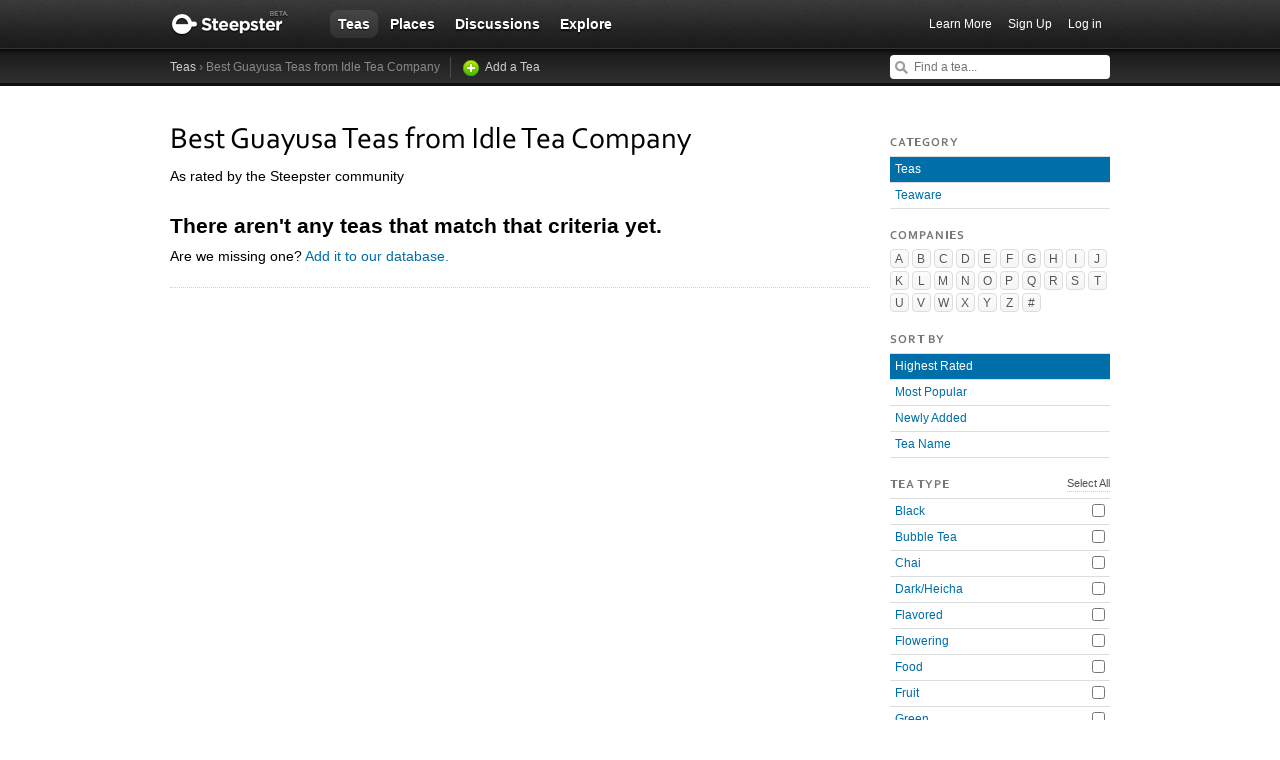

--- FILE ---
content_type: text/html; charset=utf-8
request_url: https://steepster.com/teas/idle-tea-company?Guayusa=on
body_size: 5211
content:
<!DOCTYPE html>
<html xmlns:og='http://ogp.me/ns#' xmlns:fb='http://ogp.me/ns/fb#'>

<head>
  <meta charset='utf-8'>
  <meta http-equiv='content-type' content='text/html;charset=UTF-8'>
  <meta name='google-site-verification' content='GYG0o40dhox75g1PPQ9wVa6JXzCh1ikFXSJrnYQ8AdY'>
    <meta name='description' content='A list of the highest rated Guayusa teas from Idle Tea Company on Steepster, a community for tea lovers.'>

  <meta property='og:site_name' content="Steepster" />
  <meta property='fb:app_id' content="84822538186" />
  <meta property='og:url' content="https://steepster.com/teas/idle-tea-company?Guayusa=on" />
  <meta property='og:title' content="Steepster &mdash; Best Guayusa Teas from Idle Tea Company" />

    <meta property='og:description' content="A list of the highest rated Guayusa teas from Idle Tea Company on Steepster, a community for tea lovers." />

  <title>Steepster &mdash; Best Guayusa Teas from Idle Tea Company</title>


  <link rel="shortcut icon" type="image/x-icon" href="//assets.steepster.com/assets/favicon-e00c8d355ba3b3a443a4cc11116ccac5.ico" />
  <meta name="csrf-param" content="authenticity_token" />
<meta name="csrf-token" content="kg5vaj6E/u2NiSEd4GB1lW1EneytkIdk2sz7x/PEwnemFDl8ltLD5AzucwRiOGRRNIILnanqLwG9ozdcO9YUzA==" />

  <link rel="stylesheet" media="screen" href="//assets.steepster.com/assets/steepster-e3311609b8f1e60c12f085c4cd6e22c2.css" />
  <!--[if lt IE 8]><link rel="stylesheet" media="screen" href="//assets.steepster.com/assets/ie-6dc771f49c98c0c77d4dee397f949055.css" /><![endif]-->

            <script src="//www.google-analytics.com/cx/api.js?experiment=SRZgOqr2SGW75Ic3_kqctQ"></script>


  <script src="//assets.steepster.com/assets/steepster-5c50768360813b60ac4f4c2dc004bbe0.js"></script>
  <!--[if lt IE 8]><script src="//assets.steepster.com/assets/ie-bc095fff1c10f0c6345ffd69dfc9e440.js"></script><![endif]-->

  <script type='text/javascript'>
  // If we've loaded the Content Experiments script on this page, call it
  // before registering any hits.
  if (typeof cxApi !== "undefined" && cxApi !== null) {
    cxApi.chooseVariation();
  };

    
</script>

    <link rel="stylesheet" type="text/css" href="https://www.adagio.com/steepster_mobile.css">
  <!-- start Mixpanel --><script type="text/javascript">(function(e,b){if(!b.__SV){var a,f,i,g;window.mixpanel=b;a=e.createElement("script");a.type="text/javascript";a.async=!0;a.src=("https:"===e.location.protocol?"https:":"http:")+'//cdn.mxpnl.com/libs/mixpanel-2.2.min.js';f=e.getElementsByTagName("script")[0];f.parentNode.insertBefore(a,f);b._i=[];b.init=function(a,e,d){function f(b,h){var a=h.split(".");2==a.length&&(b=b[a[0]],h=a[1]);b[h]=function(){b.push([h].concat(Array.prototype.slice.call(arguments,0)))}}var c=b;"undefined"!==
  typeof d?c=b[d]=[]:d="mixpanel";c.people=c.people||[];c.toString=function(b){var a="mixpanel";"mixpanel"!==d&&(a+="."+d);b||(a+=" (stub)");return a};c.people.toString=function(){return c.toString(1)+".people (stub)"};i="disable track track_pageview track_links track_forms register register_once alias unregister identify name_tag set_config people.set people.set_once people.increment people.append people.track_charge people.clear_charges people.delete_user".split(" ");for(g=0;g<i.length;g++)f(c,i[g]);
  b._i.push([a,e,d])};b.__SV=1.2}})(document,window.mixpanel||[]);
  mixpanel.init("51d094a6647636f57adce32f0dedd679");</script><!-- end Mixpanel -->

  <script type='text/javascript'>
  var googletag = googletag || {};
  googletag.cmd = googletag.cmd || [];
  (function() {
    var gads = document.createElement('script');
    gads.async = true;
    gads.type = 'text/javascript';
    var useSSL = 'https:' == document.location.protocol;
    gads.src = (useSSL ? 'https:' : 'http:') + '//www.googletagservices.com/tag/js/gpt.js';
    var node = document.getElementsByTagName('script')[0];
    node.parentNode.insertBefore(gads, node);
  })();
</script>

<script type='text/javascript'>
  var sidebar_square;

  googletag.cmd.push(function() {
    sidebar_square = googletag.defineSlot('/21543828/sidebar_square', [220, 320], 'div-gpt-ad-1399994484403-0');
    sidebar_square.addService(googletag.pubads());

    googletag.pubads().enableSingleRequest();
    googletag.enableServices();
  });

  document.addEventListener('page:change', function(event) {
    googletag.cmd.push(function() {
      googletag.pubads().refresh();
    });
  });
</script>

<!-- Google Tag Manager -->
<script>(function(w,d,s,l,i){w[l]=w[l]||[];w[l].push({'gtm.start':
new Date().getTime(),event:'gtm.js'});var f=d.getElementsByTagName(s)[0],
j=d.createElement(s),dl=l!='dataLayer'?'&l='+l:'';j.async=true;j.src=
'https://www.googletagmanager.com/gtm.js?id='+i+dl;f.parentNode.insertBefore(j,f);
})(window,document,'script','dataLayer','GTM-K45KSRRW');</script>
<!-- End Google Tag Manager -->


  
</head>

<body id='teas_index' class=''>
            <div id='success' class='flash'></div>
          <div id='failure' class='flash'></div>
          <div id='notice' class='flash'></div>

          <script type='text/javascript'>
            Flash.transferFromCookies();
            Flash.writeDataTo('failure', $('#failure'));
            Flash.writeDataTo('success', $('#success'));
            Flash.writeDataTo('notice', $('#notice'));

            $('.flash').each(function() {
              if($.trim($(this).html()).length) {
                $(this).slideNotice(3500);
                return false;
              };
            });
          </script>


  <div id='header'>
<div class='container'>
  <div id='logo'>
    <a href='/'>Steepster</a>
  </div>

  <div id='nav'>
    <ul>
      <li class='current'>
        <a href='/teas'>Teas</a>
      </li>
      <li class=''>
        <a href='/places'>Places</a>
      </li>
      <li class=''>
        <a href='/discuss'>Discussions</a>
      </li>
      <li class=''>
        <a href='/explore'>Explore</a>
      </li>
    </ul>
  </div>

  <div id='nav_user'>
    <ul>
      <li id='nav_invite'><a href='/tour'>Learn More</a></li>
      <li id='nav_signup'><a href='/signup'>Sign Up</a></li>
      <li id='nav_login'><a href='/login?return_to=https://steepster.com/teas/idle-tea-company?Guayusa=on'>Log in</a></li>
    </ul>
  </div>
</div>
<div id='subnav'>
  <div class='container'>
    <div class='breadcrumbs'>
      <a href="/teas">Teas</a> &rsaquo; Best Guayusa Teas from Idle Tea Company <a class="add" href="/teas/new">Add a Tea</a>
    </div>
  
    <form id='nav_search' action='/search'>
      <div class='live-search'>
        <input type='text' name='q' placeholder='Find a tea...' class='live-search-input' autocomplete='off' />
        <div class='live-search-results'></div>
      </div>
    </form>
  </div>
</div>
  </div>

  <!-- Hidden
<div id='intro' class='logged-out'>
  <div class='container'>
    <a href='#' class='close'>Hide</a>
    <h2>Welcome to Steepster, an online tea community.</h2>
    <p>Write a tea journal, see what others are drinking and get recommendations from people you trust. <a href='/signup' class='signup button'>Sign Up</a> or <a href='/tour'>Learn More</a></p>
  </div>
</div>
-->



  <div id='wrapper' >
    <div id='primary'>
      <div id='content_header'>
  <h1>Best Guayusa Teas from Idle Tea Company</h1>
  <p>As rated by the Steepster community</p>
  
  <div class='products'>

      <h2>There aren't any teas that match that criteria yet.</h2>
      <p>Are we missing one? <a href='teas/new?tea_name='>Add it to our database.</a>
  </div>

</div>

    </div>

    <div id='secondary'>
      <div class='order filters'>
  <h3>Category</h3>
  <ul>
    <li class='current'>
      <a href='/teas'>Teas</a>
    </li>
    <li>
      <a href='/teaware'>Teaware</a>
    </li>
  </ul>
</div>

<div id='company_filters'>
  <h3>Companies</h3>

  <ul class='letter-index'>
      <li><a href='#' class='filter-companies'>A</a>
      <li><a href='#' class='filter-companies'>B</a>
      <li><a href='#' class='filter-companies'>C</a>
      <li><a href='#' class='filter-companies'>D</a>
      <li><a href='#' class='filter-companies'>E</a>
      <li><a href='#' class='filter-companies'>F</a>
      <li><a href='#' class='filter-companies'>G</a>
      <li><a href='#' class='filter-companies'>H</a>
      <li><a href='#' class='filter-companies'>I</a>
      <li><a href='#' class='filter-companies'>J</a>
      <li><a href='#' class='filter-companies'>K</a>
      <li><a href='#' class='filter-companies'>L</a>
      <li><a href='#' class='filter-companies'>M</a>
      <li><a href='#' class='filter-companies'>N</a>
      <li><a href='#' class='filter-companies'>O</a>
      <li><a href='#' class='filter-companies'>P</a>
      <li><a href='#' class='filter-companies'>Q</a>
      <li><a href='#' class='filter-companies'>R</a>
      <li><a href='#' class='filter-companies'>S</a>
      <li><a href='#' class='filter-companies'>T</a>
      <li><a href='#' class='filter-companies'>U</a>
      <li><a href='#' class='filter-companies'>V</a>
      <li><a href='#' class='filter-companies'>W</a>
      <li><a href='#' class='filter-companies'>X</a>
      <li><a href='#' class='filter-companies'>Y</a>
      <li><a href='#' class='filter-companies'>Z</a>
      <li><a href='#' class='filter-companies'>#</a>
  </ul>

  <div id='companies_container'>
    <a href='#' class='hide-companies'>&times;</a>
    <div id='companies_inner'></div>
  </div>
</div>


<div class='order filters'>
  <h3>Sort By</h3>
  <ul>
      <li class='current'>
        <a href='/teas/idle-tea-company?Guayusa=on&amp;sort=rating'>Highest Rated</a>
      </li>
      <li class=''>
        <a href='/teas/idle-tea-company?Guayusa=on&amp;sort=popular'>Most Popular</a>
      </li>
      <li class=''>
        <a href='/teas/idle-tea-company?Guayusa=on&amp;sort=new'>Newly Added</a>
      </li>
      <li class=''>
        <a href='/teas/idle-tea-company?Guayusa=on&amp;sort=alphabetical'>Tea Name</a>
      </li>
  </ul>
</div>


<div class='type'>
  <h3>Tea Type</h3>
  <a href='/teas/idle-tea-company' class='select-all'>Select All</a>

  <ul>
      <li class=''>
        <input type='checkbox' name='Black' value='off'  onclick='$(this).parent().siblings().children().attr(&#39;disabled&#39;, &#39;disabled&#39;); window.location = &quot;/teas/idle-tea-company?Black=on&amp;Guayusa=on&quot;' class='add-filter' />
        <a href='/teas/idle-tea-company?Black=on'>Black</a>
      </li>
      <li class=''>
        <input type='checkbox' name='Bubble Tea' value='off'  onclick='$(this).parent().siblings().children().attr(&#39;disabled&#39;, &#39;disabled&#39;); window.location = &quot;/teas/idle-tea-company?Bubble+Tea=on&amp;Guayusa=on&quot;' class='add-filter' />
        <a href='/teas/idle-tea-company?Bubble+Tea=on'>Bubble Tea</a>
      </li>
      <li class=''>
        <input type='checkbox' name='Chai' value='off'  onclick='$(this).parent().siblings().children().attr(&#39;disabled&#39;, &#39;disabled&#39;); window.location = &quot;/teas/idle-tea-company?Chai=on&amp;Guayusa=on&quot;' class='add-filter' />
        <a href='/teas/idle-tea-company?Chai=on'>Chai</a>
      </li>
      <li class=''>
        <input type='checkbox' name='Dark/Heicha' value='off'  onclick='$(this).parent().siblings().children().attr(&#39;disabled&#39;, &#39;disabled&#39;); window.location = &quot;/teas/idle-tea-company?Dark%2FHeicha=on&amp;Guayusa=on&quot;' class='add-filter' />
        <a href='/teas/idle-tea-company?Dark%2FHeicha=on'>Dark/Heicha</a>
      </li>
      <li class=''>
        <input type='checkbox' name='Flavored' value='off'  onclick='$(this).parent().siblings().children().attr(&#39;disabled&#39;, &#39;disabled&#39;); window.location = &quot;/teas/idle-tea-company?Flavored=on&amp;Guayusa=on&quot;' class='add-filter' />
        <a href='/teas/idle-tea-company?Flavored=on'>Flavored</a>
      </li>
      <li class=''>
        <input type='checkbox' name='Flowering' value='off'  onclick='$(this).parent().siblings().children().attr(&#39;disabled&#39;, &#39;disabled&#39;); window.location = &quot;/teas/idle-tea-company?Flowering=on&amp;Guayusa=on&quot;' class='add-filter' />
        <a href='/teas/idle-tea-company?Flowering=on'>Flowering</a>
      </li>
      <li class=''>
        <input type='checkbox' name='Food' value='off'  onclick='$(this).parent().siblings().children().attr(&#39;disabled&#39;, &#39;disabled&#39;); window.location = &quot;/teas/idle-tea-company?Food=on&amp;Guayusa=on&quot;' class='add-filter' />
        <a href='/teas/idle-tea-company?Food=on'>Food</a>
      </li>
      <li class=''>
        <input type='checkbox' name='Fruit' value='off'  onclick='$(this).parent().siblings().children().attr(&#39;disabled&#39;, &#39;disabled&#39;); window.location = &quot;/teas/idle-tea-company?Fruit=on&amp;Guayusa=on&quot;' class='add-filter' />
        <a href='/teas/idle-tea-company?Fruit=on'>Fruit</a>
      </li>
      <li class=''>
        <input type='checkbox' name='Green' value='off'  onclick='$(this).parent().siblings().children().attr(&#39;disabled&#39;, &#39;disabled&#39;); window.location = &quot;/teas/idle-tea-company?Green=on&amp;Guayusa=on&quot;' class='add-filter' />
        <a href='/teas/idle-tea-company?Green=on'>Green</a>
      </li>
      <li class='current'>
        <input type='checkbox' name='Guayusa' value='on' checked onclick='$(this).parent().siblings().children().attr(&#39;disabled&#39;, &#39;disabled&#39;); window.location = &quot;/teas/idle-tea-company&quot;' class='remove-filter' />
        <a href='/teas/idle-tea-company?Guayusa=on'>Guayusa</a>
      </li>
      <li class=''>
        <input type='checkbox' name='Herbal' value='off'  onclick='$(this).parent().siblings().children().attr(&#39;disabled&#39;, &#39;disabled&#39;); window.location = &quot;/teas/idle-tea-company?Guayusa=on&amp;Herbal=on&quot;' class='add-filter' />
        <a href='/teas/idle-tea-company?Herbal=on'>Herbal</a>
      </li>
      <li class=''>
        <input type='checkbox' name='Honeybush' value='off'  onclick='$(this).parent().siblings().children().attr(&#39;disabled&#39;, &#39;disabled&#39;); window.location = &quot;/teas/idle-tea-company?Guayusa=on&amp;Honeybush=on&quot;' class='add-filter' />
        <a href='/teas/idle-tea-company?Honeybush=on'>Honeybush</a>
      </li>
      <li class=''>
        <input type='checkbox' name='Kombucha' value='off'  onclick='$(this).parent().siblings().children().attr(&#39;disabled&#39;, &#39;disabled&#39;); window.location = &quot;/teas/idle-tea-company?Guayusa=on&amp;Kombucha=on&quot;' class='add-filter' />
        <a href='/teas/idle-tea-company?Kombucha=on'>Kombucha</a>
      </li>
      <li class=''>
        <input type='checkbox' name='Matcha' value='off'  onclick='$(this).parent().siblings().children().attr(&#39;disabled&#39;, &#39;disabled&#39;); window.location = &quot;/teas/idle-tea-company?Guayusa=on&amp;Matcha=on&quot;' class='add-filter' />
        <a href='/teas/idle-tea-company?Matcha=on'>Matcha</a>
      </li>
      <li class=''>
        <input type='checkbox' name='Oolong' value='off'  onclick='$(this).parent().siblings().children().attr(&#39;disabled&#39;, &#39;disabled&#39;); window.location = &quot;/teas/idle-tea-company?Guayusa=on&amp;Oolong=on&quot;' class='add-filter' />
        <a href='/teas/idle-tea-company?Oolong=on'>Oolong</a>
      </li>
      <li class=''>
        <input type='checkbox' name='Pu&#39;erh' value='off'  onclick='$(this).parent().siblings().children().attr(&#39;disabled&#39;, &#39;disabled&#39;); window.location = &quot;/teas/idle-tea-company?Guayusa=on&amp;Pu%27erh=on&quot;' class='add-filter' />
        <a href='/teas/idle-tea-company?Pu%27erh=on'>Pu&#39;erh</a>
      </li>
      <li class=''>
        <input type='checkbox' name='Pu&#39;erh (Sheng)' value='off'  onclick='$(this).parent().siblings().children().attr(&#39;disabled&#39;, &#39;disabled&#39;); window.location = &quot;/teas/idle-tea-company?Guayusa=on&amp;Pu%27erh+%28Sheng%29=on&quot;' class='add-filter' />
        <a href='/teas/idle-tea-company?Pu%27erh+%28Sheng%29=on'>Pu&#39;erh (Sheng)</a>
      </li>
      <li class=''>
        <input type='checkbox' name='Pu&#39;erh (Shou)' value='off'  onclick='$(this).parent().siblings().children().attr(&#39;disabled&#39;, &#39;disabled&#39;); window.location = &quot;/teas/idle-tea-company?Guayusa=on&amp;Pu%27erh+%28Shou%29=on&quot;' class='add-filter' />
        <a href='/teas/idle-tea-company?Pu%27erh+%28Shou%29=on'>Pu&#39;erh (Shou)</a>
      </li>
      <li class=''>
        <input type='checkbox' name='Purple' value='off'  onclick='$(this).parent().siblings().children().attr(&#39;disabled&#39;, &#39;disabled&#39;); window.location = &quot;/teas/idle-tea-company?Guayusa=on&amp;Purple=on&quot;' class='add-filter' />
        <a href='/teas/idle-tea-company?Purple=on'>Purple</a>
      </li>
      <li class=''>
        <input type='checkbox' name='Rooibos' value='off'  onclick='$(this).parent().siblings().children().attr(&#39;disabled&#39;, &#39;disabled&#39;); window.location = &quot;/teas/idle-tea-company?Guayusa=on&amp;Rooibos=on&quot;' class='add-filter' />
        <a href='/teas/idle-tea-company?Rooibos=on'>Rooibos</a>
      </li>
      <li class=''>
        <input type='checkbox' name='Spice' value='off'  onclick='$(this).parent().siblings().children().attr(&#39;disabled&#39;, &#39;disabled&#39;); window.location = &quot;/teas/idle-tea-company?Guayusa=on&amp;Spice=on&quot;' class='add-filter' />
        <a href='/teas/idle-tea-company?Spice=on'>Spice</a>
      </li>
      <li class=''>
        <input type='checkbox' name='White' value='off'  onclick='$(this).parent().siblings().children().attr(&#39;disabled&#39;, &#39;disabled&#39;); window.location = &quot;/teas/idle-tea-company?Guayusa=on&amp;White=on&quot;' class='add-filter' />
        <a href='/teas/idle-tea-company?White=on'>White</a>
      </li>
      <li class=''>
        <input type='checkbox' name='Yaupon' value='off'  onclick='$(this).parent().siblings().children().attr(&#39;disabled&#39;, &#39;disabled&#39;); window.location = &quot;/teas/idle-tea-company?Guayusa=on&amp;Yaupon=on&quot;' class='add-filter' />
        <a href='/teas/idle-tea-company?Yaupon=on'>Yaupon</a>
      </li>
      <li class=''>
        <input type='checkbox' name='Yellow' value='off'  onclick='$(this).parent().siblings().children().attr(&#39;disabled&#39;, &#39;disabled&#39;); window.location = &quot;/teas/idle-tea-company?Guayusa=on&amp;Yellow=on&quot;' class='add-filter' />
        <a href='/teas/idle-tea-company?Yellow=on'>Yellow</a>
      </li>
      <li class=''>
        <input type='checkbox' name='Yerba Maté' value='off'  onclick='$(this).parent().siblings().children().attr(&#39;disabled&#39;, &#39;disabled&#39;); window.location = &quot;/teas/idle-tea-company?Guayusa=on&amp;Yerba+Mat%C3%A9=on&quot;' class='add-filter' />
        <a href='/teas/idle-tea-company?Yerba+Mat%C3%A9=on'>Yerba Maté</a>
      </li>
  </ul>
</div>

    </div>
  </div>

  <div id='footer'>
  <div class='container'>
    <div id='copyright'>
      <a href='/'>Steepster</a> &copy; 2026
    </div>

    <div id='footer_nav'>
      <ul>
        <li><a href='/tour' title='Take a Tour of Steepster'>Learn More</a></li>
        <li><a href='/press' title='Behind the scenes info on Steepster'>Press</a></li>
        <li><a href='http://steepster.freshdesk.com/support/home' target='_blank'>FAQ</a></li>
        <li><a href='https://blog.steepster.com' title='Link to the Official Steepster Blog' target='_blank'>Blog</a></li>
        <li><a href="https://facebook.com/steepster" title='Steepster on Facebook' target='_blank'>Facebook</a></li>
        <li><a href="https://twitter.com/steepster" title='Steepster on Twitter' target='_blank'>Twitter</a></li>
        <li><a href='/terms' title='Link to Terms of Use'>Terms</a></li>
        <li><a href='/privacy' title='Link to Privacy Policy'>Privacy</a></li>
        <li><a href='http://steepster.freshdesk.com/support/tickets/new' target='_blank'>Contact Us</a></li>
      </ul>

      <a href="https://mixpanel.com/f/partner" class="mixpanel-promo"><img src="//cdn.mxpnl.com/site_media/images/partner/badge_light.png" alt="Mobile Analytics" /></a>
    </div>
  </div>
</div>


            <script type='text/javascript' data-cfasync='false'>
            if (!!getCookie('logged_in')) {
              var current_user = new App.Models.CurrentUser();
              var current_user_view = new App.Views.CurrentUser({el: $('body'), model: current_user});
            } else {
              var elems = document.getElementsByTagName('*');
              for (var i = 0; i < elems.length; i++) {
                if((' ' + elems[i].className + ' ').indexOf(' logged-in ') > -1) {
                  elems[i].parentNode.removeChild(elems[i]);
                }
              }
            }
          </script>

            <script type='text/javascript'>
            var company_filters_view = new App.Views.CompanyFilters({el: $('#company_filters')});
          </script>


    <script type="text/javascript">
    adroll_adv_id = "BLFT2DZVRVCB7N57LMJFON";
    adroll_pix_id = "TCFBRRPGWBGCROM6WHJPNS";
    (function () {
      var oldonload = window.onload;
      window.onload = function(){
        __adroll_loaded=true;
        var scr = document.createElement("script");
        var host = (("https:" == document.location.protocol) ? "https://s.adroll.com" : "http://a.adroll.com");
        scr.setAttribute('async', 'true');
        scr.type = "text/javascript";
        scr.src = host + "/j/roundtrip.js";
        ((document.getElementsByTagName('head') || [null])[0] || document.getElementsByTagName('script')[0].parentNode).appendChild(scr);
        if(oldonload){oldonload()}
      };
    }());
  </script>

  <!-- Google Code for Remarketing Tag -->
  <script type="text/javascript">
    /* <![CDATA[ */
    var google_conversion_id = 971600027;
    var google_custom_params = window.google_tag_params;
    var google_remarketing_only = true;
    /* ]]> */
  </script>
  <script type="text/javascript" src="//www.googleadservices.com/pagead/conversion.js"></script>
  <noscript>
    <div style="display:inline;">
      <img height="1" width="1" style="border-style:none;" alt="" src="//googleads.g.doubleclick.net/pagead/viewthroughconversion/971600027/?value=0&amp;guid=ON&amp;script=0"/>
    </div>
  </noscript>

<script defer src="https://static.cloudflareinsights.com/beacon.min.js/vcd15cbe7772f49c399c6a5babf22c1241717689176015" integrity="sha512-ZpsOmlRQV6y907TI0dKBHq9Md29nnaEIPlkf84rnaERnq6zvWvPUqr2ft8M1aS28oN72PdrCzSjY4U6VaAw1EQ==" data-cf-beacon='{"version":"2024.11.0","token":"db5ea1877dfa4cc7b1ae2970ca4b48f4","r":1,"server_timing":{"name":{"cfCacheStatus":true,"cfEdge":true,"cfExtPri":true,"cfL4":true,"cfOrigin":true,"cfSpeedBrain":true},"location_startswith":null}}' crossorigin="anonymous"></script>
</body>

</html>
